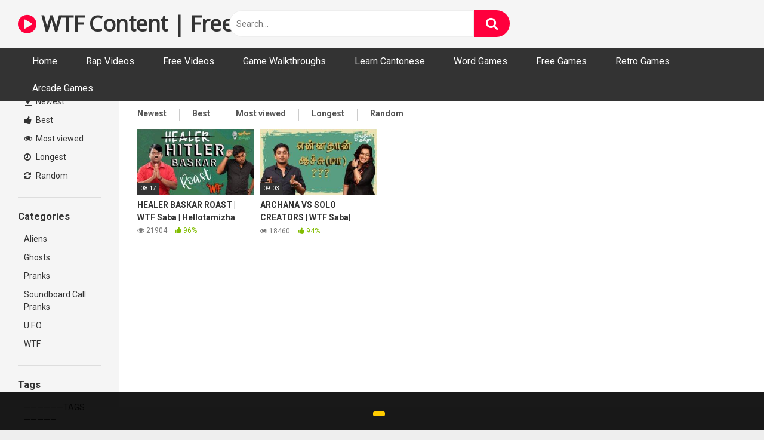

--- FILE ---
content_type: text/html
request_url: https://www.wtfcontent.com/tag/wtfsaba/
body_size: 5088
content:
<!DOCTYPE html><html lang="en-GB"><head><meta charset="UTF-8"><meta content='width=device-width, initial-scale=1.0, maximum-scale=1.0, user-scalable=0' name='viewport' /><link rel="profile" href="http://gmpg.org/xfn/11"><link rel="icon" href="https://www.wtfcontent.com/wp-content/uploads/2021/08/wtf-icon-12.png">  <script async src="https://www.googletagmanager.com/gtag/js?id=UA-80526995-16"></script> <script>window.dataLayer = window.dataLayer || [];
  function gtag(){dataLayer.push(arguments);}
  gtag('js', new Date());

  gtag('config', 'UA-80526995-16');</script> <script async src="https://pagead2.googlesyndication.com/pagead/js/adsbygoogle.js?client=ca-pub-7862314260701962"
     crossorigin="anonymous"></script> <meta name='robots' content='index, follow, max-image-preview:large, max-snippet:-1, max-video-preview:-1' /><link media="all" href="https://www.wtfcontent.com/wp-content/cache/autoptimize/css/autoptimize_fe591b72f4264ee5780967c718eb999f.css" rel="stylesheet" /><title>wtfsaba Archives - WTF Content | Free Funny and Bizarre Videos</title><link rel="canonical" href="https://www.wtfcontent.com/tag/wtfsaba/" /><meta property="og:locale" content="en_GB" /><meta property="og:type" content="article" /><meta property="og:title" content="wtfsaba Archives - WTF Content | Free Funny and Bizarre Videos" /><meta property="og:url" content="https://www.wtfcontent.com/tag/wtfsaba/" /><meta property="og:site_name" content="WTF Content | Free Funny and Bizarre Videos" /><meta name="twitter:card" content="summary_large_image" /> <script type="application/ld+json" class="yoast-schema-graph">{"@context":"https://schema.org","@graph":[{"@type":"WebSite","@id":"https://www.wtfcontent.com/#website","url":"https://www.wtfcontent.com/","name":"WTF Content | Free Funny and Bizarre Videos","description":"","potentialAction":[{"@type":"SearchAction","target":{"@type":"EntryPoint","urlTemplate":"https://www.wtfcontent.com/?s={search_term_string}"},"query-input":"required name=search_term_string"}],"inLanguage":"en-GB"},{"@type":"CollectionPage","@id":"https://www.wtfcontent.com/tag/wtfsaba/#webpage","url":"https://www.wtfcontent.com/tag/wtfsaba/","name":"wtfsaba Archives - WTF Content | Free Funny and Bizarre Videos","isPartOf":{"@id":"https://www.wtfcontent.com/#website"},"breadcrumb":{"@id":"https://www.wtfcontent.com/tag/wtfsaba/#breadcrumb"},"inLanguage":"en-GB","potentialAction":[{"@type":"ReadAction","target":["https://www.wtfcontent.com/tag/wtfsaba/"]}]},{"@type":"BreadcrumbList","@id":"https://www.wtfcontent.com/tag/wtfsaba/#breadcrumb","itemListElement":[{"@type":"ListItem","position":1,"name":"Home","item":"https://www.wtfcontent.com/"},{"@type":"ListItem","position":2,"name":"wtfsaba"}]}]}</script> <link rel='dns-prefetch' href='//fonts.googleapis.com' /><link rel='dns-prefetch' href='//s.w.org' /><link rel="alternate" type="application/rss+xml" title="WTF Content | Free Funny and Bizarre Videos &raquo; Feed" href="https://www.wtfcontent.com/feed/" /><link rel="alternate" type="application/rss+xml" title="WTF Content | Free Funny and Bizarre Videos &raquo; Comments Feed" href="https://www.wtfcontent.com/comments/feed/" /><link rel="alternate" type="application/rss+xml" title="WTF Content | Free Funny and Bizarre Videos &raquo; wtfsaba Tag Feed" href="https://www.wtfcontent.com/tag/wtfsaba/feed/" /> <script type="text/javascript">window._wpemojiSettings = {"baseUrl":"https:\/\/s.w.org\/images\/core\/emoji\/13.1.0\/72x72\/","ext":".png","svgUrl":"https:\/\/s.w.org\/images\/core\/emoji\/13.1.0\/svg\/","svgExt":".svg","source":{"concatemoji":"https:\/\/www.wtfcontent.com\/wp-includes\/js\/wp-emoji-release.min.js?ver=5.9.1"}};
/*! This file is auto-generated */
!function(e,a,t){var n,r,o,i=a.createElement("canvas"),p=i.getContext&&i.getContext("2d");function s(e,t){var a=String.fromCharCode;p.clearRect(0,0,i.width,i.height),p.fillText(a.apply(this,e),0,0);e=i.toDataURL();return p.clearRect(0,0,i.width,i.height),p.fillText(a.apply(this,t),0,0),e===i.toDataURL()}function c(e){var t=a.createElement("script");t.src=e,t.defer=t.type="text/javascript",a.getElementsByTagName("head")[0].appendChild(t)}for(o=Array("flag","emoji"),t.supports={everything:!0,everythingExceptFlag:!0},r=0;r<o.length;r++)t.supports[o[r]]=function(e){if(!p||!p.fillText)return!1;switch(p.textBaseline="top",p.font="600 32px Arial",e){case"flag":return s([127987,65039,8205,9895,65039],[127987,65039,8203,9895,65039])?!1:!s([55356,56826,55356,56819],[55356,56826,8203,55356,56819])&&!s([55356,57332,56128,56423,56128,56418,56128,56421,56128,56430,56128,56423,56128,56447],[55356,57332,8203,56128,56423,8203,56128,56418,8203,56128,56421,8203,56128,56430,8203,56128,56423,8203,56128,56447]);case"emoji":return!s([10084,65039,8205,55357,56613],[10084,65039,8203,55357,56613])}return!1}(o[r]),t.supports.everything=t.supports.everything&&t.supports[o[r]],"flag"!==o[r]&&(t.supports.everythingExceptFlag=t.supports.everythingExceptFlag&&t.supports[o[r]]);t.supports.everythingExceptFlag=t.supports.everythingExceptFlag&&!t.supports.flag,t.DOMReady=!1,t.readyCallback=function(){t.DOMReady=!0},t.supports.everything||(n=function(){t.readyCallback()},a.addEventListener?(a.addEventListener("DOMContentLoaded",n,!1),e.addEventListener("load",n,!1)):(e.attachEvent("onload",n),a.attachEvent("onreadystatechange",function(){"complete"===a.readyState&&t.readyCallback()})),(n=t.source||{}).concatemoji?c(n.concatemoji):n.wpemoji&&n.twemoji&&(c(n.twemoji),c(n.wpemoji)))}(window,document,window._wpemojiSettings);</script> <link rel='stylesheet' id='wpst-roboto-font-css'  href='https://fonts.googleapis.com/css?family=Roboto%3A400%2C700&#038;ver=1.1.9' type='text/css' media='all' /> <script type='text/javascript' src='https://www.wtfcontent.com/wp-includes/js/jquery/jquery.min.js?ver=3.6.0' id='jquery-core-js'></script> <link rel="https://api.w.org/" href="https://www.wtfcontent.com/wp-json/" /><link rel="alternate" type="application/json" href="https://www.wtfcontent.com/wp-json/wp/v2/tags/10990" /><link rel="EditURI" type="application/rsd+xml" title="RSD" href="https://www.wtfcontent.com/xmlrpc.php?rsd" /><link rel="wlwmanifest" type="application/wlwmanifest+xml" href="https://www.wtfcontent.com/wp-includes/wlwmanifest.xml" /><meta name="generator" content="WordPress 5.9.1" /></head><body class="archive tag tag-wtfsaba tag-10990 hfeed"><div id="page"> <a class="skip-link screen-reader-text" href="#content">Skip to content</a><div class="header row"><div class="site-branding"><div class="logo"><p class="site-title"><a href="https://www.wtfcontent.com/" rel="home"><i class="fa fa-play-circle"></i> WTF Content | Free Funny and Bizarre Videos</a></p></div></div><div class="search-menu-mobile"><div class="header-search-mobile"> <i class="fa fa-search"></i></div><div id="menu-toggle"> <i class="fa fa-bars"></i></div></div><div class="header-search"><form method="get" id="searchform" action="https://www.wtfcontent.com/"> <input class="input-group-field" value="Search..." name="s" id="s" onfocus="if (this.value == 'Search...') {this.value = '';}" onblur="if (this.value == '') {this.value = 'Search...';}" type="text" /> <input class="fa-input" type="submit" id="searchsubmit" value="&#xf002;" /></form></div><nav id="site-navigation" class="main-navigation " role="navigation"><div id="head-mobile"></div><div class="button-nav"></div><ul id="menu-main-menu" class="menu"><li id="menu-item-13" class="menu-item menu-item-type-custom menu-item-object-custom menu-item-13"><a href="https://wtfcontent.com">Home</a></li><li id="menu-item-9030" class="menu-item menu-item-type-custom menu-item-object-custom menu-item-9030"><a href="https://rapvideos.co.uk">Rap Videos</a></li><li id="menu-item-9031" class="menu-item menu-item-type-custom menu-item-object-custom menu-item-9031"><a href="https://freevideos.co.uk">Free Videos</a></li><li id="menu-item-9037" class="menu-item menu-item-type-custom menu-item-object-custom menu-item-9037"><a href="https://alizta.com">Game Walkthroughs</a></li><li id="menu-item-9032" class="menu-item menu-item-type-custom menu-item-object-custom menu-item-9032"><a href="https://basiccantonese.com">Learn Cantonese</a></li><li id="menu-item-9033" class="menu-item menu-item-type-custom menu-item-object-custom menu-item-9033"><a href="https://wordgames.cc">Word Games</a></li><li id="menu-item-9034" class="menu-item menu-item-type-custom menu-item-object-custom menu-item-9034"><a href="https://freegames.bz">Free Games</a></li><li id="menu-item-9036" class="menu-item menu-item-type-custom menu-item-object-custom menu-item-9036"><a href="https://arcader.com">Retro Games</a></li><li id="menu-item-9040" class="menu-item menu-item-type-custom menu-item-object-custom menu-item-9040"><a href="https://gamescomet.net">Arcade Games</a></li></ul></nav></div><div class="clear"></div><div id="content" class="site-content row"><div id="primary" class="content-area"><main id="main" class="site-main with-aside" role="main"><div class="archive-aside"><div class="aside-block aside-filters"> <span><a class="" href="https://www.wtfcontent.com/?filter=latest"><i class="fa fa-fire"></i> Newest</a></span> <span><a class="" href="https://www.wtfcontent.com/?filter=popular"><i class="fa fa-thumbs-up"></i> Best</a></span> <span><a class="" href="https://www.wtfcontent.com/?filter=most-viewed"><i class="fa fa-eye"></i> Most viewed</a></span> <span><a class="" href="https://www.wtfcontent.com/?filter=longest"><i class="fa fa-clock-o"></i> Longest</a></span> <span><a class="" href="https://www.wtfcontent.com/?filter=random"><i class="fa fa-refresh"></i> Random</a></span></div><div class="aside-block aside-cats"><h3>Categories</h3> <a href="https://www.wtfcontent.com/category/aliens/" class="">Aliens</a><a href="https://www.wtfcontent.com/category/ghosts/" class="">Ghosts</a><a href="https://www.wtfcontent.com/category/pranks/" class="">Pranks</a><a href="https://www.wtfcontent.com/category/soundboard-call-pranks/" class="">Soundboard Call Pranks</a><a href="https://www.wtfcontent.com/category/u-f-o/" class="">U.F.O.</a><a href="https://www.wtfcontent.com/category/wtf/" class="">WTF</a></div><div class="aside-block aside-tags"><h3>Tags</h3> <a href="https://www.wtfcontent.com/tag/tags/" class="">——————TAGS—————</a><a href="https://www.wtfcontent.com/tag/was-that-mysterious-light-in-the-west-coast-sky-a-ufo/" class="">! Was That Mysterious Light In The West Coast Sky a UFO?</a><a href="https://www.wtfcontent.com/tag/12738/" class="">?\</a><a href="https://www.wtfcontent.com/tag/t-hoefijzer/" class="">'t hoefijzer</a><a href="https://www.wtfcontent.com/tag/gordon/" class="">“Gordon</a><a href="https://www.wtfcontent.com/tag/raj/" class="">“Raj</a><a href="https://www.wtfcontent.com/tag/field/" class="">(Field</a><a href="https://www.wtfcontent.com/tag/hosted/" class="">(hosted</a><a href="https://www.wtfcontent.com/tag/iff/" class="">(IFF)</a><a href="https://www.wtfcontent.com/tag/literary/" class="">(Literary</a> <a class="show-all-link" href="https://wtfcontent.com/tags" title="All tags">All tags <i class="fa fa-angle-right"></i></a></div></div><div class="archive-content clearfix-after"><header class="page-header"><h1 class="widget-title">wtfsaba</h1><div class="filters"> <a class="filter-title" href="#!">Random</a><div class="filters-list"> <a class="" href="/tag/wtfsaba/?filter=latest">Newest</a> <a class="" href="/tag/wtfsaba/?filter=popular">Best</a> <a class="" href="/tag/wtfsaba/?filter=most-viewed">Most viewed</a> <a class="" href="/tag/wtfsaba/?filter=longest">Longest</a> <a class="" href="/tag/wtfsaba/?filter=random">Random</a></div></div></header><div class="video-list-content "><div class="videos-list"><article id="post-2650" class="thumb-block post-2650 post type-post status-publish format-video has-post-thumbnail hentry category-wtf tag-coronavirus tag-healar-baskar-speech tag-healer-baskar tag-healer-baskar-corona-coronavirus tag-healer-baskar-latest-speech tag-healer-baskar-roast tag-healer-baskar-speech tag-healer-baskar-troll tag-healer-basker tag-healerbaskar tag-healerbaskar-oxygen tag-healerbaskar-troll tag-hellotamizha tag-hitler-baskar tag-mirchi-saba tag-mirchi-saba-latest tag-mirchi-saba-wtf tag-mirchi-tamil tag-mirchisaba tag-namtamilar tag-olerbaskar tag-rjsaba tag-roast tag-siddha-maruthuvam-tamil tag-tamil-news tag-tamiltroll tag-wtf tag-wtf-mirchi-saba tag-wtf-saba tag-wtfsaba post_format-post-format-video"> <a href="https://www.wtfcontent.com/2021/05/21/healer-baskar-roast-wtf-saba-hellotamizha/" title="HEALER BASKAR ROAST | WTF Saba | Hellotamizha"><div class="post-thumbnail thumbs-rotation" data-thumbs='https://www.wtfcontent.com/wp-content/uploads/2021/05/healer-baskar-roast-wtf-saba-hellotamizha-320x180.jpg'> <img data-src="https://www.wtfcontent.com/wp-content/uploads/2021/05/healer-baskar-roast-wtf-saba-hellotamizha-320x180.jpg" alt="HEALER BASKAR ROAST | WTF Saba | Hellotamizha" src="https://www.wtfcontent.com/wp-content/themes/ultimatube/assets/img/px.gif"> <span class="duration">08:17</span></div><header class="entry-header"> <span class="title">HEALER BASKAR ROAST | WTF Saba | Hellotamizha</span><div class="under-thumb"> <span class="views"><i class="fa fa-eye"></i> 21904</span> <span class="rating"><i class="fa fa-thumbs-up"></i> 96%</span></div></header> </a></article><article id="post-2569" class="thumb-block post-2569 post type-post status-publish format-video has-post-thumbnail hentry category-wtf tag-archana-chandhoke tag-archanabathroomtroll tag-archanalive tag-archanatroll tag-bathroomtroll tag-briyaniman tag-corporatecreators tag-hellotamizha tag-madhangowri tag-mrgk tag-plipplip tag-rajavel tag-rajavelnagarajan tag-rjsaba tag-solocreators tag-wowlife tag-wtfsaba post_format-post-format-video"> <a href="https://www.wtfcontent.com/2021/05/21/archana-vs-solo-creators-wtf-saba-hellotamizha/" title="ARCHANA VS SOLO CREATORS | WTF Saba| Hellotamizha |"><div class="post-thumbnail thumbs-rotation" data-thumbs='https://www.wtfcontent.com/wp-content/uploads/2021/05/archana-vs-solo-creators-wtf-saba-hellotamizha-320x180.jpg'> <img data-src="https://www.wtfcontent.com/wp-content/uploads/2021/05/archana-vs-solo-creators-wtf-saba-hellotamizha-320x180.jpg" alt="ARCHANA VS SOLO CREATORS | WTF Saba| Hellotamizha |" src="https://www.wtfcontent.com/wp-content/themes/ultimatube/assets/img/px.gif"> <span class="duration">09:03</span></div><header class="entry-header"> <span class="title">ARCHANA VS SOLO CREATORS | WTF Saba| Hellotamizha |</span><div class="under-thumb"> <span class="views"><i class="fa fa-eye"></i> 18460</span> <span class="rating"><i class="fa fa-thumbs-up"></i> 94%</span></div></header> </a></article></div></div></div></main></div><div class="clear"></div><footer id="colophon" class="site-footer" role="contentinfo"><div class="footer-menu-container"><div class="menu-footer-menu-container"><ul id="menu-footer-menu" class="menu"><li id="menu-item-9029" class="menu-item menu-item-type-custom menu-item-object-custom menu-item-9029"><a href="https://ozmedia.com.au">Oz Media</a></li><li id="menu-item-5916" class="menu-item menu-item-type-post_type menu-item-object-page menu-item-privacy-policy menu-item-5916"><a href="https://www.wtfcontent.com/privacy-policy/">Privacy Policy</a></li><li id="menu-item-5917" class="menu-item menu-item-type-post_type menu-item-object-page menu-item-5917"><a href="https://www.wtfcontent.com/terms-of-use/">Terms of Use</a></li><li id="menu-item-5915" class="menu-item menu-item-type-post_type menu-item-object-page menu-item-5915"><a href="https://www.wtfcontent.com/dmca/">DMCA</a></li><li id="menu-item-9041" class="menu-item menu-item-type-custom menu-item-object-custom menu-item-9041"><a href="https://ufovideo.co.uk">UFO Videos</a></li></ul></div></div><div class="site-info"> 2021 &copy; WTFContent.com | All Rights Reserved<br />All content is embedded from Youtube.com</div></footer></div></div> <a class="button" href="#" id="back-to-top" title="Back to top"><i class="fa fa-chevron-up"></i></a><div class="modal fade wpst-user-modal" id="wpst-user-modal" tabindex="-1" role="dialog" aria-hidden="true"><div class="modal-dialog" data-active-tab=""><div class="modal-content"><div class="modal-body"> <a href="#" class="close" data-dismiss="modal" aria-label="Close"><i class="fa fa-remove"></i></a><div class="wpst-register"><div class="alert alert-danger">Registration is disabled.</div></div><div class="wpst-login"><h3>Login to WTF Content | Free Funny and Bizarre Videos</h3><form id="wpst_login_form" action="https://www.wtfcontent.com/" method="post"><div class="form-field"> <label>Username</label> <input class="form-control input-lg required" name="wpst_user_login" type="text"/></div><div class="form-field"> <label for="wpst_user_pass">Password</label> <input class="form-control input-lg required" name="wpst_user_pass" id="wpst_user_pass" type="password"/></div><div class="form-field lost-password"> <input type="hidden" name="action" value="wpst_login_member"/> <button class="btn btn-theme btn-lg" data-loading-text="Loading..." type="submit">Login</button> <a class="alignright" href="#wpst-reset-password">Lost Password?</a></div> <input type="hidden" id="login-security" name="login-security" value="cdd1f4569c" /><input type="hidden" name="_wp_http_referer" value="/tag/wtfsaba/" /></form><div class="wpst-errors"></div></div><div class="wpst-reset-password"><h3>Reset Password</h3><p>Enter the username or e-mail you used in your profile. A password reset link will be sent to you by email.</p><form id="wpst_reset_password_form" action="https://www.wtfcontent.com/" method="post"><div class="form-field"> <label for="wpst_user_or_email">Username or E-mail</label> <input class="form-control input-lg required" name="wpst_user_or_email" id="wpst_user_or_email" type="text"/></div><div class="form-field"> <input type="hidden" name="action" value="wpst_reset_password"/> <button class="btn btn-theme btn-lg" data-loading-text="Loading..." type="submit">Get new password</button></div> <input type="hidden" id="password-security" name="password-security" value="cdd1f4569c" /><input type="hidden" name="_wp_http_referer" value="/tag/wtfsaba/" /></form><div class="wpst-errors"></div></div><div class="wpst-loading"><p><i class="fa fa-refresh fa-spin"></i><br>Loading...</p></div></div><div class="modal-footer"> <span class="wpst-register-footer">Don&#039;t have an account? <a href="#wpst-register">Sign up</a></span> <span class="wpst-login-footer">Already have an account? <a href="#wpst-login">Login</a></span></div></div></div></div> <script type='text/javascript' id='wpst-main-js-extra'>var wpst_ajax_var = {"url":"https:\/\/www.wtfcontent.com\/wp-admin\/admin-ajax.php","nonce":"e8bd4f03a0","ctpl_installed":"1"};
var objectL10nMain = {"readmore":"Read more","close":"Close"};
var options = {"thumbnails_ratio":"16\/9"};</script> <script type='text/javascript' id='coco-cookie-consent-script-js-extra'>var coco_ajax_var = {"cookie_consent_disable_cookie_admin":"off","bar_position":"bottom","consent_text":"","consent_button_text":"","display_more_info":"on","more_info_text":"","more_info_url":"","display_privacy":"off","privacy_text":"","privacy_popup":""};</script>  <script defer src="https://www.wtfcontent.com/wp-content/cache/autoptimize/js/autoptimize_e7fabd6163a45bfae9edbe9bf493a9cd.js"></script></body></html><!-- WP Fastest Cache file was created in 0.32352209091187 seconds, on 26-02-22 3:51:50 -->

--- FILE ---
content_type: text/html; charset=utf-8
request_url: https://www.google.com/recaptcha/api2/aframe
body_size: 266
content:
<!DOCTYPE HTML><html><head><meta http-equiv="content-type" content="text/html; charset=UTF-8"></head><body><script nonce="O-bcrtFTCbkI5fcw_vj0yQ">/** Anti-fraud and anti-abuse applications only. See google.com/recaptcha */ try{var clients={'sodar':'https://pagead2.googlesyndication.com/pagead/sodar?'};window.addEventListener("message",function(a){try{if(a.source===window.parent){var b=JSON.parse(a.data);var c=clients[b['id']];if(c){var d=document.createElement('img');d.src=c+b['params']+'&rc='+(localStorage.getItem("rc::a")?sessionStorage.getItem("rc::b"):"");window.document.body.appendChild(d);sessionStorage.setItem("rc::e",parseInt(sessionStorage.getItem("rc::e")||0)+1);localStorage.setItem("rc::h",'1768981509510');}}}catch(b){}});window.parent.postMessage("_grecaptcha_ready", "*");}catch(b){}</script></body></html>